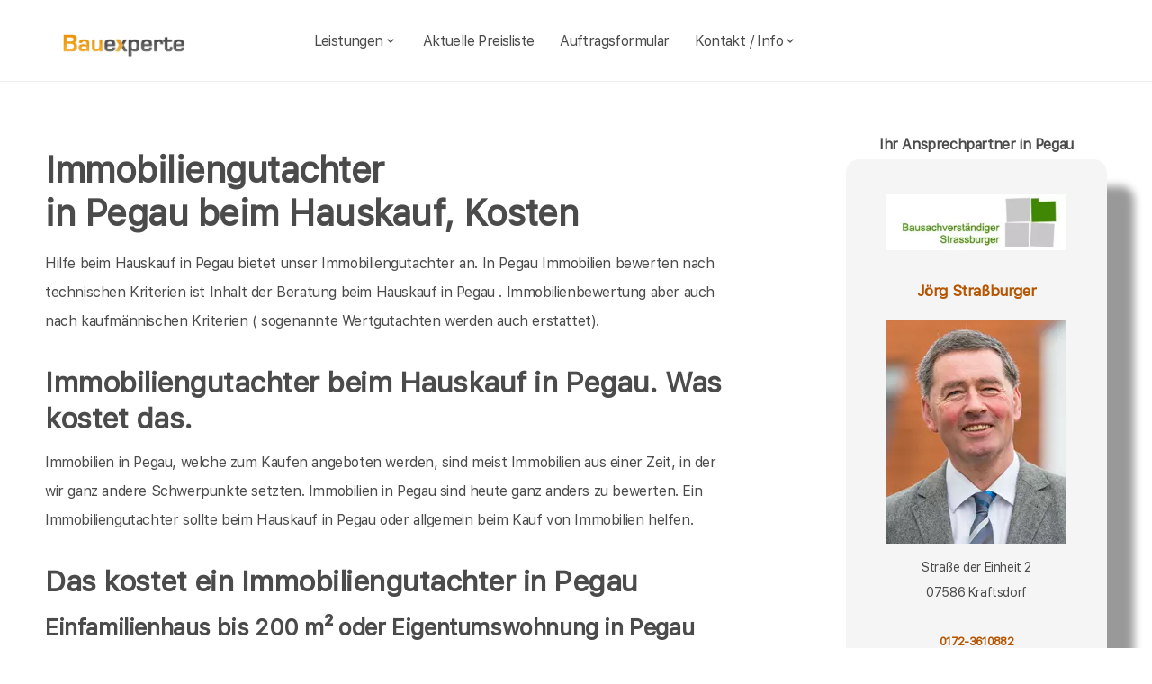

--- FILE ---
content_type: text/html; charset=UTF-8
request_url: https://bauexperte-strassburger.de/Pegau/Kosten-Immobiliengutachter.php
body_size: 7036
content:
<!DOCTYPE html>
<html lang="de">
    <head>
		<meta charset="UTF-8">
		<meta name="author" content="Bauexperte.com">     
		
		<!-- Google tag (gtag.js) -->
<link rel="preconnect" href="https://www.googletagmanager.com">
<link rel="dns-prefetch" href="https://www.googletagmanager.com">
<script>
  window.dataLayer = window.dataLayer || [];
  function gtag(){ dataLayer.push(arguments); }

  // Default: alles denied
  gtag('consent','default',{
    analytics_storage:'denied',
    ad_storage:'denied',
    ad_user_data:'denied',
    ad_personalization:'denied'
  });

  function loadGA(){
    var s = document.createElement('script');
    s.src = 'https://www.googletagmanager.com/gtag/js?id=G-MQWQ4GWH68';
    s.async = true;
    document.head.appendChild(s);

    gtag('js', new Date());
    gtag('config','G-MQWQ4GWH68',{ transport_type:'beacon', send_page_view:true });
  }

  // Diese Funktion ruft DEINE CMP/Banner-Logik auf, wenn Nutzer zustimmt:
  window.onConsentGranted = function(){
    gtag('consent','update',{ analytics_storage:'granted' });
    // Jetzt erst GA laden (optional per idle, muss aber nicht)
    if ('requestIdleCallback' in window) requestIdleCallback(loadGA, {timeout: 1000});
    else loadGA();
  };
</script>	
		
				<meta name="robots" content="index, follow">
        <meta name="viewport" content="width=device-width, initial-scale=1, shrink-to-fit=no">
        <meta name="description" content="Als Immobiliengutachter bewerte ich die Bausubstanz von Immobilien in Pegau für Hauskäufer und Käufer sonstiger Immobilien in Pegau">
        <title>Immobiliengutachter Pegau Immobilien in Pegau Immobiliengutachter</title>
		<meta name="keywords" content="Hauskaufberatung, Hauskauf, Pegau, Elstertrebnitz, Groitzsch, Zwenkau, Elsteraue, Böhlen, Hohenmölsen, Lucka, Neukieritzsch, Lützen, Rötha, Meuselwitz, Markkleeberg, Markranstädt, Zeitz, Regis-Breitingen, Haselbach, Kriebitzsch, , Hausbau, Schimmel, Schimmelpilze, Hauskauf, Häuser, Haus, Eigentumswohnung, Etagenwohnung,Blowerdoor, Blower-Door-Test, Luftdicht, Luftdichtigkeit, Thermografie, Thermofotografie, Wärmebild, Wärmebilder, Infrarotfotos, Infrarotfotografie, Infrarotbilder, Außenthermografie,Innenthemografie, Energieberater, Energieberatung, Energiesparberatung, Vorortberatung, Architekt, Baugutachter, Bausachverständiger, Haus kaufen, Immobilie, Immobilien, Bewertung, Wertgutachten, Sachverständiger, Gutachter, Kfw, Fertigstellungsbescheinigung, Kfw-Bescheingung, Bauleitung, Begutachtung, Gutachten, Verkehrswertgutachten, Bauingenieur, Baumeister, Architektur, Architekte, Bausachverständige, Sachverständige, Bafa, Immobiliengutachter, Schimmelgutachten, Schadenbewertung, Sturmschaden, Wasserschaden, Versicherungsschäden, Baubegleitung,baubegleitende Qualitätssicherung, Qualitätsüberwachung, Pfusch, Pfusch am Bau, verdeckte Bauschäden, Verdeckter Mangel, arglistige Täuschung, Schwamm, Hausschwamm, Hauschwamm ,Vorortprogramm, feuchte Wände, Feuchter Keller, nasse Wände, nasser keller, Horizontalsperre, Elementarschäden, Risse, Schäden an Gebäuden">
        <link rel="icon" type="image/x-icon" href="/favicon.ico">
		<link rel="apple-touch-icon" sizes="120x120" href="/apple-touch-icon-120x120-precomposed.png">
		<link rel="apple-touch-icon" sizes="152x152" href="/apple-touch-icon-152x152-precomposed.png">
		<link rel="canonical" href="https://bauexperte-strassburger.de/Pegau/Kosten-Immobiliengutachter.php">

		<meta property="og:title" content="Hauskaufberatung, Gutachter, Energieberatung | bauexperte.com" />
		<meta property="og:description" content="Zertifizierter Baugutachter für Hauskaufberatung, Schimmelprüfung und mehr – jetzt kostenlos anfragen!" />
		<meta property="og:image" content="https://bauexperte-strassburger.de/./partner_neu/strassburger/strassburger_foto.webp" />
		<meta property="og:url" content="https://https://bauexperte-strassburger.de/" />
		<meta property="og:type" content="website" />


	<link rel="preload" as="font" href="/fonts/SFProText-Regular.woff2" type="font/woff2" crossorigin="anonymous">
	<link rel="preload" as="image" href="https://bauexperte-strassburger.de/partner_neu/strassburger/strassburger_foto.webp">
    <!--<link rel="stylesheet" href="/css/styles.min.css">-->
	<link rel="preload" href="/css/styles.min.css" as="style" onload="this.onload=null;this.rel='stylesheet'">
	<noscript><link rel="stylesheet" href="/css/styles.min.css"></noscript>

    <link href="/css/boxicons.min.css" rel="stylesheet" media="print" onload="this.onload=null;this.media='all';">

		
	<script type="application/ld+json"> 
	{
	  "@context" : "https://schema.org",
	  "@type" : "LocalBusiness",
	  "name": "Ihr Baugutachter und Hauskaufberatung in Pegau: Jörg Straßburger",
	  "image" : "https://bauexperte-strassburger.de/./partner_neu/strassburger/strassburger_foto.webp",
	  "telephone" : "0172-3610882",
	  "email" : "strassburger@bauexperte.com",
	  "address" : {
		"@type" : "PostalAddress",
		"streetAddress" : "Straße der Einheit 2",
		"addressLocality" : "Kraftsdorf",
		"postalCode" : "07586"
	},
	   "geo": {
	   "@type": "GeoCoordinates",
	   "latitude": 51.04222222,
	   "longitude": 12.29805556	  },
	  "url" : "https://bauexperte-strassburger.de/Pegau/Kosten-Immobiliengutachter.php"}
	</script>


    </head>
	
    <body>
		<section class="navbar mainsection">
		      <header id="nav-menu" aria-label="navigation bar">
      <div class="container">
        <div class="nav-start">
          <a class="logo" href="/">
            <img src="/img/bauexperte_logo.webp" class="logo-img" alt="Logo bauexperte.com" width="298" height="55" decoding="async" fetchpriority="high">
          </a>
		</div>
		<div class="nav-menu">
          <nav class="menu">
            <ul class="menu-bar">
              <li>
                <button
                  class="nav-link dropdown-btn"
                  data-dropdown="dropdown1"
                  aria-haspopup="true"
                  aria-expanded="false"
                  aria-label="leistungen"
                >
                  Leistungen
                  <i class="bx bx-chevron-down" aria-hidden="true"></i>
                </button>
                <div id="dropdown1" class="dropdown">
                  <ul>
					<li><a class="dropdown-link" href="/Pegau/Vita.php" title="Bausachverständiger  Straßburger in Pegau">Bausachverständiger Straßburger</a></li>
<li><a class="dropdown-link" href="/Pegau/Immobilien-Hauskauf.php" title="Hauskauf  in Pegau">Hauskauf</a></li>
<li><a class="dropdown-link" href="/Pegau/Baubegleitung.php" title="Hausbau baubegleitende Qualitätssicherung Baubegleitung  in Pegau">Hausbau, baubegleitende Qualitätssicherung</a></li>
<li><a class="dropdown-link" href="/Pegau/Kfw-Sachverstaendigenbescheinigung.php" title="KfW Sachverständiger Bescheinigungen Verwendungsnachweise  in Pegau">KfW-Bescheinigungen</a></li>
<li><a class="dropdown-link" href="/Pegau/Bausachverstaendiger.php" title="Bausachverständiger  in Pegau">Bausachverständiger</a></li>
<li><a class="dropdown-link" href="/Pegau/Energieberater.php" title="Energieberater  in Pegau">Energieberater</a></li>
<li><a class="dropdown-link" href="/Pegau/Energieausweise.php" title="Energieausweise  in Pegau">Der Energieausweis</a></li>
<li><a class="dropdown-link" href="/Pegau/Schimmel-Schimmelpilze.php" title="Schimmel Schimmelpilze  in Pegau">Schimmel Schimmelpilze</a></li>
<li><a class="dropdown-link" href="/Pegau/Baugutachter.php" title="Baugutachter  in Pegau">Baugutachter</a></li>
<li><a class="dropdown-link" href="/Pegau/Hagelschaeden.php" title="Schäden an Gebäuden  in Pegau durch Unwetter">Unwetterschäden</a></li>
<li><a class="dropdown-link" href="/Pegau/nasse_keller-feuchte_waende.php" title="Feuchte Keller, Nasse Wände   in Pegau">Feuchteschäden</a></li>                  </ul>
                </div>
              </li>
              <li><a class="nav-link" href="../Pegau/Kosten-Preise.php" title="Preise als Bausachverständiger  Straßburger in Pegau">Aktuelle Preisliste</a></li>
			  <li><a class="nav-link" href="/auftrag.php" title="Auftrag an Bausachverständiger  Straßburger in Pegau">Auftragsformular</a></li>
			  <li>
                <button
                  class="nav-link dropdown-btn"
                  data-dropdown="dropdown2"
                  aria-haspopup="true"
                  aria-expanded="false"
                  aria-label="kontakt"
                >
                  Kontakt / Info
                  <i class="bx bx-chevron-down" aria-hidden="true"></i>
                </button>
                <div id="dropdown2" class="dropdown">
                  <ul>
					<li><a class="dropdown-link" href="/Pegau/Vita.php" title="Profil Bausachverständiger  Straßburger in Pegau">Über mich, Profil</a></li>
					<li><a class="dropdown-link" href="/kontaktformular.php">Kontaktformular</a></li>
					<li><a class="dropdown-link" href="/Pegau/Vita.php">Vita</a></li>
					<li><a class="dropdown-link" href="/Jena/Impressum.php">Impressum</a></li>
					<li><a class="dropdown-link" href="/Jena/Impressum.php#DSVGO">DSVGO</a></li>
					</ul>
                </div>
              </li>
            </ul>
          </nav>
        </div>
        <div class="nav-end">
          <div class="right-container">

          </div>

          <button
            id="hamburger"
            aria-label="hamburger"
            aria-haspopup="true"
            aria-expanded="false"
          >
            <i class="bx bx-menu" aria-hidden="true"></i>
          </button>
        </div>
      </div>
    </header>
    <script src="/js/nav.js" defer></script>



	
		</section>
		<section class="main grid-container mainsection">
		  <section class="content grid-item">
			<div>
			<div class="maincontent">
  <h1>Immobiliengutachter  <br> in Pegau beim Hauskauf, Kosten
  </h1>
  <p>Hilfe beim Hauskauf 
    in Pegau     bietet unser Immobiliengutachter an. 
     In Pegau Immobilien bewerten nach technischen Kriterien ist Inhalt der Beratung beim Hauskauf
     in Pegau     . Immobilienbewertung aber auch nach kaufmännischen Kriterien ( sogenannte Wertgutachten werden auch erstattet).
  </p>
    
  <h2 class="l">Immobiliengutachter beim Hauskauf
    in Pegau. Was kostet das.</h2>
  <p>Immobilien
    in Pegau, welche zum Kaufen angeboten werden, sind meist Immobilien aus einer Zeit, in der wir ganz andere Schwerpunkte setzten. Immobilien in Pegau sind heute ganz anders zu bewerten. Ein Immobiliengutachter sollte beim Hauskauf in Pegau oder allgemein beim Kauf von Immobilien helfen.</p>
  <h2>Das kostet ein Immobiliengutachter in Pegau</h2>
  <h3>Einfamilienhaus bis 200 m² oder Eigentumswohnung in Pegau</h3>
  <p>Pegau liegt in meinem Nahbereich. Hier biete ich die Hauskaufberatung zum Pauschalpreis incl. der Kosten von An- und Abfahrt an. Eine Wohnung zu bewerten oder ein Haus mit einer Wohnfläche bis 200 m² zu untersuchen mit anschließendem Beratungsgespräch biete ich Ihnen an in Pegau für<br>
    <strong>pauschal </strong><strong>ab 400€, siehe Ortspreisliste</strong></p>
  <h3>Einfamilienhaus &gt; 200 m² oder Zweifamilienhaus in Pegau</h3>
  <p>Wegen des etwas höheren Aufwands berechne ich für große Einfamilienhäuser oder Zweifamilienhäuser in Pegau <br>
    <strong>pauschal ab 500€</strong>, siehe Ortspreisliste</p>
  <h3>Bauernhöfe, Mietshäuser und Gewerbeobjekte </h3>
  <p>Bauernhöfe und Gewerbeobjekte können nicht pauschalisiert werden, da sie sehr unterschiedlich sind. Hier berechne ich für An- und Abfahrt sowie Vorbereitung des Termins wie das Einholen von Bodenrichtwerten pauschal 500€ bis 2 Stunden vor Ort, je weitere angefangenen 30 Minuten für 80€.</p>
  <h3>Schriftliche Ausarbeitung nach der Hauskaufberatung</h3>
  <p>Die schriftliche Ausarbeitung nach dem Ortstermin ist wichtig und dokumentiert die relevanten, erkannten Mängel/Eckpunkte vor Ort. Das vor Ort erkannte wird so festgehalten. Diese Kosten kommen mit 480€ pauschal hinzu (max. 4 Seiten). Bitte beachten Sie- eine rein mündliche Hauskaufberatung wird nicht mehr durchgeführt.
     <br>Kosten für ein ausführliches Gutachten s. Preisliste.
  <p>&nbsp;</p>
  <p>Das Risiko ist groß eine Immobilie in Pegau zu kaufen, mit der Sie bald in ein finanzielles Loch fallen. Lassen Sie sich besser beim Kauf von Ihrem Eigenheim durch Bausachverständige helfen. Das kostet auch 
    in Pegau     nicht viel wenn sich ein Bausachverständiger um Ihre Immobilie kümmert.
  </p>
  <h3 class="l">Hauskauf mit Bausachverständigen / Baugutachter 
    in Pegau  </h3>
  <p>Weiterfühendes </p>
<div class="liste">
  <ul>
    <li><a href="/Pegau/Immobilien-Hauskauf.php" title="Haus kaufen  in Pegau mit Gutachter "><strong>Hilfe beim Hauskauf in Pegau - Einleitung</strong></a> <br>
      zum Thema Hauskauf und warum Sie von einem Bausachverständigen begleitet werden sollten</li>
    
    <li><a href="/Pegau/Kosten-Immobiliengutachter.php" title="Pegau"><strong><em>Der  Immobiliengutachter beim  Hauskauf </em></strong>- Was kostet das ?</a><br>
      Volle transparenz sollte herrschen beim Hauskauf. wir fangen damit an, indem wir ganz klare transparente Preislisten haben.
    </li>
    
    <li><a href="/Pegau/Hauskaufhilfe-Gutachter-Umfang.php" title="Pegau"><strong>Hauskaufhilfe durch Gutachter</strong> - Was ist enthalten ?</a><br>
      Beim Hauskauf ist oft im Unklaren, was Sie für Ihr gutes Geld erhalten. Wir sagen deutlich welche Leistungen bei der Immobilien-Kauf-Hilfe enthalten ist.
    </li>
    
    <li><a href="/Pegau/Wertgutachten-Haus-kaufen.php" title="Pegau"><strong>Schriftliche Gutachten zum Haus</strong></a><br>
      Die Hilfe beim Hauskauf ist zuallererst ein Beratungsgespräch direkt am Ort des Geschehens. Schriftliche Gutachten zum Zustand der Bausubstanz sind eine Sonderleistung
    </li>
    
    <li><a href="/Pegau/wertgutachten-wertschaetzung-immobilien.php" title="Wertgutachten für Immobilien in  Pegau"><em><strong>Wertgutachten oder Kaufpreisempfehlung ?</strong></em></a><br>
      Um Missverständnissen entgegen zu treten erläutern wir hier Begriffe wie Verkehrswertgutachten, Sachwertgutachten und Kaufpreisempfehlung für den Immobilienerwerb.
    </li>
    
    <li><a href="/Pegau/Ablauf-beim-Haus-kaufen.php" title="Pegau"><strong><em>Wie die Hauskaufhilfe abläuft</em></strong></a><br>
      Welche Daten ich von Ihnen für die Hilfe beim Immobilienkauf in 
      Pegau brauche, wie ich mich vorbereite und was ich Ihnen liefere, erfahren Sie hier.</li>
    
    <li><a href="/Pegau/Risiken-beim-Immobilienkauf.php" title="Pegau"><strong>Risiken beim Hauskauf</strong></a><strong> in Pegau</strong><br>
      welche Risiken sie beim Kauf gebrauchter Immobilien unter Umständen eingehen und wie Sie sich absichern können, erfahren Sie hier
    </li>
    
    <li><a href="/Pegau/Checkliste-fuer-den-Hauskauf.php" title="Pegau"><strong>Was man beim Kauf von Immobilien beachten sollte</strong></a><br>
      Wegerechte, Leitungsrechte, Wohnrecht, Renten. Die Liste ist lang, was alles den Wert von Immobilien in Pegau  beeinflusst</li>
    
    <li><a href="/Pegau/Haeuser.php" title="Pegau"><strong>Verschiedene Häüser in Pegau - verschiedene Schwächen</strong></a><br>
      ein kleiner Anriss dessen, was beim Kauf gebrauchter immobilien in Pegau untersucht werden muss </li>
    
  </ul>
</div>
</div>	<p>&nbsp;</p>
	<p>Über  Pegau findet man in der <a href="" >Wikipedia </a>(Auszug) </p>
	  noch mehr erfärt man an der Adresse der Stadtverwaltung von Pegau,   oder auf  <a href=""></a>
			</div>
		  </section>
		  <section class="vcard grid-item">
			<div><div class="post-preview vcard-head-single">
	        <h3 class="post-title-card" style="background: transparent;">
            <i class='pfeil-vcard pfeil-vcard-links bx bx-chevron-down'></i>Ihr Ansprechpartner in Pegau<i class='pfeil-vcard pfeil-vcard-rechts bx bx-chevron-down'></i>        </h3>
	
	<div class="hidden-content-vcard_koenig"><div class="apple"><a href="/Pegau/Vita.php">						<br><img loading="lazy" fetchpriority="high" decoding="async" width="1452" height="587" class="vcard-gutachter-logo" src="/partner_neu/strassburger/strassburger_logo.webp" alt="Logo bauexperte-strassburger.de.com"><br>						<h4 class="l" style="color: #b55500;"> Jörg Straßburger<br><br><img class="vcard-gutachter-avatar" fetchpriority="high" decoding="async" width="200" height="248" src="https://bauexperte-strassburger.de/partner_neu/strassburger/strassburger_foto.webp" alt="Bausachverständiger Straßburger"></h4></a><p class='vcard-adresse'>Straße der Einheit 2<br>07586   Kraftsdorf  </p><h5 style="color: #b55500;"><a href="tel:0172-3610882">0172-3610882</a></h5><p class='vcard-adresse'><a href="mailto:strassburger@bauexperte.com">strassburger@bauexperte.com</a><br>https://bauexperte-strassburger.de</p></div>	</div>
	<br><br>
</div>

<script>
	document.addEventListener('DOMContentLoaded', function() {
	  const toggleLink = document.querySelector('.toggle-link');
	  const hiddenContent = document.querySelector('.hidden-content-vcard');

	  if (toggleLink && hiddenContent) {   // Guard einbauen
		toggleLink.addEventListener('click', function(event) {
		  event.preventDefault();
		  if (window.innerWidth < 1200) {
			hiddenContent.classList.toggle('show');
			toggleLink.classList.toggle('active');
		  }
		});
	  }
	});
</script></div>
		  </section>
		</section>
		<section class="footer mainsection">
		  <div>
			<!-- Footer-->
<footer class="footer-links">
	<h6 style="font-size: 0.7rem;">
		Ich arbeite gern für Sie als <em><strong>Bausachverständiger</strong></em> / Baugutachter in
		<a href="../Pegau/Ablauf-beim-Haus-kaufen.php" style="line-height:3em;padding: 0 10px 0 10px;display: inline-block;">Pegau</a>Elstertrebnitz <a href="../Groitzsch/Baubetreuung.php" style="line-height:3em;padding: 0 10px 0 10px;display: inline-block;">Groitzsch</a><a href="../Zwenkau/Baubiologe-Baubiologie.php" style="line-height:3em;padding: 0 10px 0 10px;display: inline-block;">Zwenkau</a><a href="../Elsteraue/Bauleiter-Bauleitung.php" style="line-height:3em;padding: 0 10px 0 10px;display: inline-block;">Elsteraue</a><a href="../Boehlen/Bauleitung.php" style="line-height:3em;padding: 0 10px 0 10px;display: inline-block;">Böhlen</a><a href="../Hohenmoelsen/Bausachverstaendige.php" style="line-height:3em;padding: 0 10px 0 10px;display: inline-block;">Hohenmölsen</a>Lucka <a href="../Neukieritzsch/Brandschutz-Gutachten.php" style="line-height:3em;padding: 0 10px 0 10px;display: inline-block;">Neukieritzsch</a><a href="../Luetzen/Checkliste-fuer-den-Hauskauf.php" style="line-height:3em;padding: 0 10px 0 10px;display: inline-block;">Lützen</a><a href="../Roetha/Haeuser.php" style="line-height:3em;padding: 0 10px 0 10px;display: inline-block;">Rötha</a><a href="../Meuselwitz/Hauskaufhilfe-Gutachter-Umfang.php" style="line-height:3em;padding: 0 10px 0 10px;display: inline-block;">Meuselwitz</a><a href="../Markkleeberg/Kosten-Immobiliengutachter.php" style="line-height:3em;padding: 0 10px 0 10px;display: inline-block;">Markkleeberg</a><a href="../Markranstaedt/Risiken-beim-Immobilienkauf.php" style="line-height:3em;padding: 0 10px 0 10px;display: inline-block;">Markranstädt</a><a href="../Zeitz/rohrbruch-bautrocknung.php" style="line-height:3em;padding: 0 10px 0 10px;display: inline-block;">Zeitz</a>Regis-Breitingen Haselbach Kriebitzsch 		<br><br>Weitere Informationen erhalten Sie ebenfalls auf <a href="https://bauexperte.com">bauexperte.com</a>, <a href="https://hauskauf-gutachter.net">hauskauf-gutachter.net</a> oder <a href="https://bauexperte.club">bauexperte.club</a>.
		<br><br>
		<a href="/Jena/Impressum.php#DSVGO">Hinweise zum Datenschutz</a>
		<br><br>
		... wenn Sie einen Bausachverständigen, Energieberater oder Baugutachter brauchen.
	</h6>
	<div class="small text-center text-muted fst-italic"><h6 style="font-size: 0.7rem;">Copyright &copy; bauexperte-strassburger.de 2025</h6></div>
</footer>

		  </div>
		</section>
    </body>
</html>



--- FILE ---
content_type: text/css
request_url: https://bauexperte-strassburger.de/css/styles.min.css
body_size: 3191
content:
.liste li,.main p{margin:0 0 2rem;text-align:left}*,.auftrag_inputbox{box-sizing:border-box}.navbar,.vcard{position:sticky}.content a,.footer-links a,.vcard-head-single h5{color:#bb5b00}a,button{color:inherit}@font-face{font-family:bauexperte-font;src:url('/fonts/SFProText-Regular.woff2') format('woff2');font-display:swap}*{margin:0;padding:0;font-family:bauexperte-font,"Helvetica Neue",Helvetica,Arial,sans-serif;color:#4b4b4b}:root{--dark-grey:#333333;--apple-grey:#4b4b4b;--medium-grey:#636363;--light-grey:#eeeeee;--ash:#f4f4f4;--primary-color:#2b72fb;--white:white;--border:1px solid var(--light-grey);--shadow:rgba(0, 0, 0, 0.05) 0px 6px 24px 0px,rgba(0, 0, 0, 0.08) 0px 0px 0px 1px}body{font-family:inherit;background-color:var(--white);color:var(--apple-grey);letter-spacing:-.4px;text-align:center}.mainsection{max-width:1600px;margin:0 auto}.navbar{top:0;background-color:#fff}.main p{line-height:2;font-weight:300;font-size:min(16px, calc(80% + .5vw))}.content p{font-size:20px}.main{display:grid;grid-template-rows:auto;grid-template-columns:3fr 1fr;align-items:start;padding:50px;gap:20px}.content,.vcard{grid-template-rows:auto auto;grid-template-columns:1fr;gap:20px}.liste li{line-height:1.5}.input-full-width{width:100%;display:flex}.auftrag_inputbox{padding:10px;font-size:14px;border:1px solid #ccc;border-radius:4px}.input-85-left{flex:17;margin-right:5px}.input-15-right{flex:3}.input-85-right{flex:17}.input-15-left{flex:3;margin-right:5px}.auftrag_form-group{padding-top:8px}#plz_suche,.xform-group{padding:8px 12px;border:1px solid #1d1d1f;outline:0;width:400px;font-size:16px}#plz_suche{border-radius:16px;transition:border-color .3s}.xform-group{border-radius:16px}#plz_suche:focus{border-color:#007bff;box-shadow:0 0 5px rgba(0,123,255,.5)}#plz_suche::placeholder{color:#1d1d1f}.plz_suche_input{margin:0 auto;text-align:center}#autocomplete-list_plz{display:none;border:1px solid #1d1d1f;border-radius:16px;width:400px;max-height:400px;overflow-y:auto;background-color:#fff;position:absolute;z-index:1000;box-shadow:0 4px 8px rgba(0,0,0,.1);margin:0 auto;text-align:left}#autocomplete-list_plz div{padding:8px;cursor:pointer}#autocomplete-list_plz div.active,#autocomplete-list_plz div:hover{background-color:#f0f0f0}.preisliste-inhalt table{width:100%;border:0;cellspacing:10;cellpadding:10}.preisliste-inhalt-td-text{width:83%;padding-top:15px}.preisliste-inhalt-td-preis{width:17%;text-align:right;vertical-align:bottom}.preisliste-inhalt ul{list-style:none;padding:0}.preisliste-inhalt li{margin-bottom:3px}.preisliste-toggle-button{display:inline-flex;align-items:center;justify-content:space-between;color:#1d1d1f;background-color:#f5f5f5;border:none;border-radius:5px;padding:10px 15px;cursor:pointer;font-size:16px;text-align:left;width:100%;box-sizing:border-box;transition:background-color .3s,transform .2s}.preisliste-toggle-button:hover{background-color:#bb5b00;color:#fff;transform:scale(1.02)}.preisliste-content{display:none;margin-top:10px;padding:10px;background-color:#f5f5f5;border:1px solid #ddd;border-radius:5px;max-height:0;overflow:hidden;transition:max-height .3s}.preisliste-toggle-button.active+.preisliste-content{max-height:4000px;margin-bottom:30px}.pfeil-preisliste{display:inline-block!important;font-family:"Font Awesome 6 Free";font-weight:900;font-size:18px;margin-left:10px;transition:transform .3s;margin-right:10px}.dropdown,.dropdown-link{transition:.1s ease-in-out}.preisliste-toggle-button.active .pfeil-preisliste-rechts{transform:rotate(180deg)}.preisliste-toggle-button.active .pfeil-preisliste-links{transform:rotate(-180deg)}h1,h2{font-size:32px;letter-spacing:-.5px}.pfeil-vcard{display:none!important}.post-title-card{font-size:clamp(16px, 1.2vw, 20px)}.content{padding-right:100px;text-align:left}.btn,.vcard,.vcard-head-single h5,p.vcard-adresse{text-align:center}.logo-img{width:180px;aspect-ratio:600/180;height:auto;object-fit:contain;display: block;max-height:25px;margin-top:10px}.hidden-content-vcard,.hidden-content-vcard_koenig{max-height:none;display:block}.vcard{top:100px}.menu,.right-container .search,.vcard-head-single{position:relative}.apple{background:#f5f5f5;border:15px solid #f5f5f5;border-radius:15px;-moz-border-radius:15px;-webkit-border-radius:15px;box-shadow:30px 30px 10px rgba(0,0,0,.4);margin-bottom:15px;padding:5px;font-size:20px;line-height:normal;min-height:210px}.apple h4{font-size:calc(100% + .1vw)}.apple h5{font-size:calc(100% - .2vw);letter-spacing:-.1ex}p.vcard-adresse{font-size:calc(100% - .1vw)}.vcard-head-single h4{color:#bb5b00;font-weight:700;text-align:center;margin-top:30px}.vcard-gutachter-logo{margin:0 auto;max-width:80%;height:auto;float:none}.vcard-gutachter-avatar{width: 200px;aspect-ratio:1/1;object-fit:cover;float:none;display:block;margin-left:auto;margin-right:auto;margin-bottom:1vw}.footer{padding:50px}.footer-links{margin:0 auto}ul{list-style:none}ol{margin-left:3%}ol li{margin-left:5px}a{text-decoration:none;white-space:nowrap}.hidden-content-vcard{margin-top:20px}button{border:none;background-color:transparent;cursor:pointer}.btn{display:block;background-color:var(--primary-color);color:var(--white);padding:.6rem 1.4rem;font-size:1rem;font-weight:500;border-radius:5px}.dropdown,.icon{border-radius:10px}.icon{padding:.5rem;background-color:var(--light-grey)}.logo{margin-right:1.5rem}#nav-menu,.menu-bar li:nth-child(n+2) ul:first-child{border-bottom:var(--border)}.container{display:flex;align-items:center;justify-content:space-between;column-gap:2rem;height:90px;padding:1.2rem 3rem}.dropdown-btn,.menu-bar,.nav-end,.nav-menu,.nav-start,.right-container,.right-container .search{align-items:center;display:flex}.menu{background:var(--white)}.menu-bar li:first-child .dropdown{min-width:480px}.menu-bar li:first-child ul:first-child{border-right:var(--border)}.menu-bar .dropdown-link-title{font-weight:600}.menu-bar .nav-link{font-size:1rem;font-weight:500;letter-spacing:-.6px;padding:.3rem;min-width:60px;margin:0 .6rem}.dropdown.active,.menu-bar li:hover .dropdown{visibility:visible;opacity:1;transform:scale(1) translateX(5px)}.nav-end{width:250px}.dropdown{display:flex;flex-direction:column;min-width:230px;background-color:var(--white);position:absolute;z-index:1;visibility:hidden;opacity:0;transform:scale(.97) translateX(-5px);box-shadow:var(--shadow)}.dropdown ul{display:flex;flex-direction:column;padding:1.2rem;font-size:.95rem}.dropdown-btn{justify-content:space-between;gap:.15rem}.dropdown-link{display:flex;padding:.5rem 0;border-radius:7px}.dropdown-link p{font-size:.8rem;color:var(--medium-grey)}.right-container{display:flex;align-items:center;column-gap:1rem}.right-container img{border-radius:50%}.search input{background-color:var(--ash);border:none;border-radius:6px;padding:.7rem .7rem .7rem 2.4rem;font-size:16px;width:100%;border:var(--border)}.search .bx-search{position:absolute;left:10px;top:50%;font-size:1.3rem;transform:translateY(-50%);opacity:.6}#hamburger{display:none;padding:.1rem;margin-left:1rem;font-size:1.9rem}@media (max-width:1600px){h1,h2{font-size:2.1vw;letter-spacing:-.5px}.apple{font-size:1.2vw}.content p{font-size:1.25vw}}@media (max-width:1200px){.navbar,.vcard{position:static}.dropdown,.menu-bar li:first-child .dropdown{min-width:100%}#hamburger{display:block}.logo-img{margin-top:0}.pfeil-vcard{display:inline-block!important;font-family:"Font Awesome 6 Free";font-weight:900;font-size:18px;margin-left:10px;transition:transform .3s;margin-right:10px}.dropdown,.menu{display:none;left:0}.toggle-link.active .pfeil-vcard-rechts{transform:rotate(180deg)}.toggle-link.active .pfeil-vcard-links{transform:rotate(-180deg)}.hidden-content-vcard{max-height:0;opacity:0;overflow:hidden;transition:max-height 1s,opacity 1s}.hidden-content-vcard.show,.hidden-content-vcard_koenig{max-height:1050px;opacity:1;min-height:540px;padding:40px}.post-preview.vcard-head-single .toggle-link{cursor:pointer}.vcard-gutachter-logo{margin:0}.vcard-gutachter-avatar{width: 200px;aspect-ratio:1/1;object-fit:cover;margin-left:initial;float:right;margin-right:10px}.main{grid-template-columns:1fr;grid-template-rows:auto auto}.navbar{background-color:none}.content{padding-right:0}.vcard{order:-1}.apple,.content p{font-size:16px}.vcard-head-single h4,.vcard-head-single h5,p.vcard-adresse{text-align:left}.nav-end{width:auto}.container{padding:1.2rem}.menu{position:absolute;top:87px;min-height:100vh;width:100vw}.menu-bar li:first-child ul:first-child{border-right:none;border-bottom:var(--border)}.dropdown{border:none!important;border-radius:5px;position:static;top:0;visibility:visible;opacity:1;transform:none;box-shadow:none}.dropdown.active,.menu.show{display:block;z-index:2}.dropdown ul{padding-left:.3rem}.menu-bar{display:flex;flex-direction:column;align-items:stretch;row-gap:1rem;padding:1rem}.menu-bar .nav-link{display:flex;justify-content:space-between;width:100%;font-weight:600;font-size:1.2rem;margin:0}.menu-bar>li:not(:last-child){padding-bottom:.5rem;border-bottom:var(--border)}}@media (max-width:600px){.right-container{display:none}.main{padding:20px}h1,h2{font-size:24px;letter-spacing:-.5px}.apple{font-size:16px}.content p{font-size:20px}}:root{--h1:clamp(2rem,3.5vw,2.5rem);--h2:clamp(1.75rem,3vw,2rem);--h3:clamp(1.4rem,2.2vw,1.6rem);--h4:1.2rem;--h5:1.05rem;--h6:.95rem}h1{font-size:var(--h1);line-height:1.2;margin:.6em 0 .4em}h2{font-size:var(--h2);line-height:1.25;margin:.6em 0 .4em}h3{font-size:var(--h3);line-height:1.3;margin:.6em 0 .4em}h4{font-size:var(--h4);line-height:1.35;margin:.6em 0 .4em}h5{font-size:var(--h5);line-height:1.4;margin:.6em 0 .4em}h6{font-size:var(--h6);line-height:1.4;margin:.6em 0 .4em}:where(section,article) h1{font-size:var(--h1);line-height:1.2}